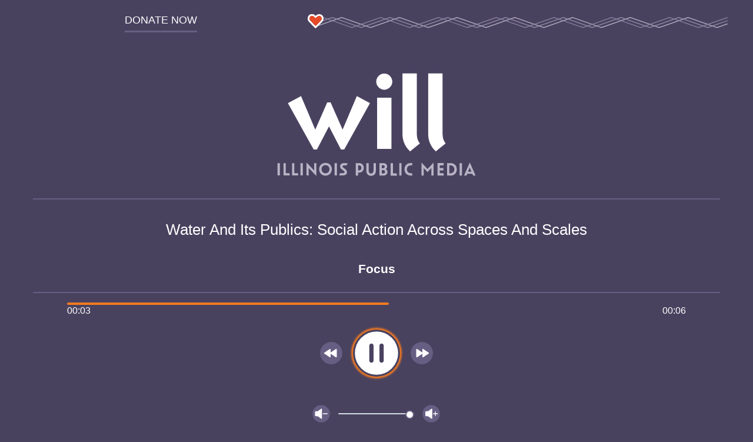

--- FILE ---
content_type: text/html; charset=UTF-8
request_url: https://will.illinois.edu/player/audio/focus/focus041104b
body_size: 1520
content:


<!DOCTYPE html>
<html lang="en">
    <head>
        
        
            
            
                
                <link rel="preconnect" href="/nfs/focus041104b.mp3" />
                
            
        

        <meta charset="utf-8" />
        <meta name="viewport" content="width=device-width, initial-scale=1.0" />
        
        <link rel="stylesheet" href="/themes/user/will-2020/css/audioplayer.0fc6358c44aa59732df5.css" />

        <script rel="prefetch" src="/themes/user/will-2020/js/audioplayer.14ae769deaf0892ab19b.js" id="audioplayer.js"         
            data-config=''
            async></script>
        
        
        <!-- Google Tag Manager -->
<script async>
  (function (w, d, s, l, i) {
    w[l] = w[l] || []; w[l].push({
      'gtm.start':
        new Date().getTime(), event: 'gtm.js'
    }); var f = d.getElementsByTagName(s)[0],
      j = d.createElement(s), dl = l != 'dataLayer' ? '&l=' + l : ''; j.async = true; j.src =
        'https://www.googletagmanager.com/gtm.js?id=' + i + dl; f.parentNode.insertBefore(j, f);
  })(window, document, 'script', 'dataLayer', 'GTM-572RMPQ');
</script>
<!-- End Google Tag Manager -->


<!-- Google Tag Manager (noscript) -->
<noscript><iframe src="https://www.googletagmanager.com/ns.html?id=GTM-572RMPQ" height="0" width="0"
    style="display:none;visibility:hidden"></iframe></noscript>
<!-- End Google Tag Manager (noscript) -->
        
        <title>
            Focus |
            Water And Its Publics: Social Action Across Spaces And Scales
            | Illinois Public Media
        </title>
        
        
        <meta name="robots" content="noindex,nofollow">
        

        
    </head>

    <body class="audioplayer ">
        <header class="audioplayer__header">
            <div class="audioplayer__header--donate">
                <a
                    class="link--donate"
                    target="_blank"
                    rel="noopener"
                    href="https://willgive.org">
                    <span class="link text--uppercase">Donate Now</span>
                </a>
            </div>
            <div class="audioplayer__header--decorator"></div>
        </header>
        <main>
            <section class="audioplayer__body">

                <!-- WILL Logo -->
                
                <img src="/themes/user/audioplayer/dist/assets/ipm-will_logo.svg" alt="WILL; a production of Illinois Public Media." class="audioplayer__logo">
                

                <!-- Audio title -->
                
                
                <div class="audioplayer__title">
                    <h1 
                        class="h1 js-audio-src" 
                        data-src='["/nfs/focus041104b.mp3"]'
                        data-preroll='
    
        /nfs/WILL_AM-PREROLL-NON-UW.mp3
    
'>
                        Water And Its Publics: Social Action Across Spaces And Scales
                    </h1>
                    <h2 class="audioplayer__subtitle">Focus</h2>
                    
                </div>
                
                
                






    
    

    
    
        
            
        
    

    

    
    
    
    
    


                
                <!-- Progress bar -->
                <div class="audioplayer__progressbar progressbar">
                    <div class="progressbar__indicator"></div>
                    <div class="progressbar__times">
                        <span class="progressbar__times--elapsed"></span>
                        <span class="progressbar__times--duration"></span>
                    </div>
                </div>

                <!-- Audio control buttons -->
                <div class="audioplayer__controls--track">
                    <button class="button audioplayer__controls--rewind" aria-label="Go back 15 second" tabindex="0">
                        <img 
                            class="button__icon button__icon--rewind" 
                            src="/themes/user/audioplayer/dist/assets/backward.svg" 
                            alt="Go back 15 second" 
                            tabindex="-1"
                            loading="lazy"
                            width="36"
                            height="36"> 
                    </button>
                    <button class="button audioplayer__controls--playpause" aria-label="Play and pause" tabindex="0">
                        <img 
                            class="button__icon button__icon--playPause js-audio-playpause-icon" 
                            src="/themes/user/audioplayer/dist/assets/pause.svg" 
                            alt="Play/Pause" 
                            tabindex="-1">
                    </button>
                    <button class="button audioplayer__controls--forward" aria-label="Move forward 15 second" tabindex="0">
                        <img 
                            class="button__icon button__icon--fast-forward" 
                            src="/themes/user/audioplayer/dist/assets/forward.svg" 
                            alt="Move forward 15 second" 
                            tabindex="-1"
                            loading="lazy"
                            width="36"
                            height="36">
                    </button>
                </div>

                <!-- Volume control -->
                <div class="audioplayer__controls--volume">
                    <button class="button audioplayer__controls--voldown" aria-label="Volume down" tabindex="0">
                        <img 
                            class="button__icon button__icon--volume-down" 
                            src="/themes/user/audioplayer/dist/assets/volume-down.svg" 
                            alt="Volume down" 
                            tabindex="-1">
                    </button>
                    <input type="range" class="audioplayer__controls--volume-slider" min="0" max="10" value="10" aria-label="Volume control" />
                    <button class="button audioplayer__controls--volup" aria-label="Volume up" tabindex="0">
                        <img 
                            class="button__icon button__icon--volume-up" 
                            src="/themes/user/audioplayer/dist/assets/volume-up.svg" 
                            alt="Volume up" 
                            tabindex="-1">
                    </button>
                </div>

            </section>

        </main>
    </body>
</html>
